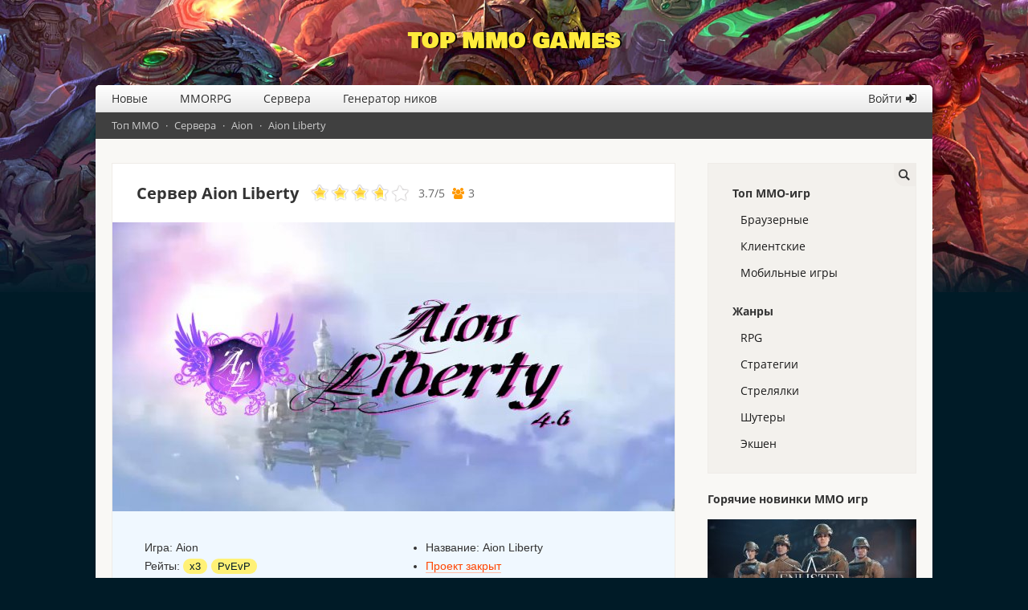

--- FILE ---
content_type: text/html; charset=UTF-8
request_url: https://top-mmogames.ru/server-aionliberty
body_size: 7343
content:
<!DOCTYPE HTML>
<html xmlns="http://www.w3.org/1999/xhtml" xml:lang="ru" lang="ru">
<head>
<title>Сервер Aion Liberty — рейтинг и голосование</title>
<meta name="description" content="Голосуйте за сервер Aion Liberty в рейтинге TOP MMO GAMES. AionLiberty – это сервер с рейтами х3. На нем вы сможете не только покрабить, но и поучаствовать в специальном режиме под названием FFA...." />
<meta name="keywords" content="aion liberty сервер рейтинг голосование" />
<meta http-equiv="Content-Type" content="text/html; charset=UTF-8" />
<meta name="viewport" content="width=device-width, initial-scale=1">
<base href="https://top-mmogames.ru/"></base>
<link rel="canonical" href="https://top-mmogames.ru/server-aionliberty"/>
<link rel="shortcut icon" type="image/x-icon" href="/favicon.ico">
<link rel="preload" href="/topmmo/fonts/OpenSans/OpenSans-Bold.woff2" as="font" type="font/woff2" crossorigin>
<link rel="preload" href="/topmmo/fonts/OpenSans/OpenSans-Regular.woff2" as="font" type="font/woff2" crossorigin>
<link rel="preload" href="/topmmo/fonts/fontawesome-webfont.woff2?v=4.3.0" as="font" type="font/woff2" crossorigin>
<link rel="preload" href="/topmmo/fonts/BowlbyOneSC/BowlbyOneSC-Regular.woff2" as="font" type="font/woff2" crossorigin>
<link rel="stylesheet" href="/topmmo/css/style.css?1.2" type="text/css" />
<link rel="stylesheet" href="/topmmo/css/fonts.css?1" type="text/css" />
<link rel="alternate" type="application/rss+xml" title="TOP MMO GAMES" href="rss">
<script src="assets/snippets/anythingRating/js/anythingRating.js" type="text/javascript"></script>
	<link rel="stylesheet" type="text/css" href="assets/snippets/anythingRating/css/anythingRating.css" />
</head>
<body>
<div class="logo"><a href="/">Top MMO Games</a></div>
<div id="wrapper">
<div id="header"><div class="mobilemenu"><div class="mobleft"></div><div class="mobright"></div></div>
<ul class="topmenu"><li><a href="/novye-mmo/" title="Новые обзоры ММО-игр">Новые</a></li><li><a href="/mmorpg/" title="Топ MMORPG игр">MMORPG</a></li><li><a href="/servera/" title="Сервера ММО-игр">Сервера</a></li><li><a href="/generator-nikov" title="Генератор ников">Генератор ников</a></li><li class="menulogin"><a href="/login" title="Войти на сайт">Войти</a></li></ul><div id="breadcrumbs"><span class="B_crumbBox"><span class="B_firstCrumb"><a class="B_homeCrumb" href="/" title="Топ ММО">Топ ММО</a></span>  ·  <a class="B_crumb" href="/servera/" title="Сервера">Сервера</a>  ·  <a class="B_crumb" href="/servera-aion/" title="Топ серверов Aion">Aion</a>  ·  <span class="B_lastCrumb"><span class="B_currentCrumb">Aion Liberty</span></span></span></div></div>
<div id="content">
<link rel="stylesheet" type="text/css" href="/assets/snippets/anythingRating/css/anythingRating.css" /><article itemscope itemtype="https://schema.org/GameServer">
<meta itemprop="url" content="https://top-mmogames.ru/server-aionliberty" />
<h1>Сервер Aion Liberty</h1>
<meta itemprop="description" content="Голосуйте за сервер Aion Liberty в рейтинге TOP MMO GAMES. AionLiberty – это сервер с рейтами х3. На нем вы сможете не только покрабить, но и поучаствовать в специальном режиме под названием FFA...." />
<div id="g-recaptcha"></div>
<div class="rating" itemprop="aggregateRating" itemscope="" itemtype="https://schema.org/AggregateRating">
<meta itemprop="itemReviewed" content="Aion Liberty" />
<ul id="rater_1086" class="star-rating">
<li class="current-rating" style="width:73%;"></li>
<li><a onclick="rate('20','topservers','1086');return false;" title="1 из 5" href="/server-aionliberty#1" class="stars1" ><i></i></a></li>
<li><a onclick="rate('40','topservers','1086');return false;" title="2 из 5" href="/server-aionliberty#2" class="stars2" ><i></i></a></li>
<li><a onclick="rate('60','topservers','1086');return false;" title="3 из 5" href="/server-aionliberty#3" class="stars3" ><i></i></a></li>
<li><a onclick="rate('80','topservers','1086');return false;" title="4 из 5" href="/server-aionliberty#4" class="stars4" ><i></i></a></li>
<li><a onclick="rate('100','topservers','1086');return false;" title="5 из 5" href="/server-aionliberty#5" class="stars5" ><i></i></a></li>

</ul>
<div id="score_1086" class="score">
  <span> <span class="outnbsClass"><span itemprop="ratingValue">3.7</span>/<span itemprop="bestRating">5</span></span> <span class="votesClass" itemprop="ratingCount">3</span> </span> 
</div>
<div class="msgClass" id="msg_1086"></div>
</div>
<div class="gamepic"><a href="assets/images/servers/aionliberty.jpg" data-lightbox="gg" data-title="Сервер Aion Liberty"><img width="700" height="360" alt="Сервер Aion Liberty" itemprop="image" src="assets/cache/images/servers/aionliberty-700pxx360px-bcf.jpg"></a></div>
<div class="gm">
<div class="gameinfo">
<ul>
<li>Игра: <span itemprop="game">Aion</span></li>
<li class="rts">Рейты: <span>x3</span><span>PvEvP</span></li>
</ul>
</div>
<div class="gamefeatures">
<style>
.pt.likedislike{margin-bottom:0;padding-bottom:15px}
#likes{vertical-align:initial;background:#f9f8f5;margin-left:5px;margin-right:0}
.likedislike-success{background-color: green !important}
.likedislike-error{background-color: red !important}
.tb{display:table;width:100%;border-collapse:collapse}
.tbrow{display:table-row;}
.tbrow > div{display:table-cell;border:1px solid #e1e4e6;padding:2px 8px}
</style>
<ul>
<li>Название: <span itemprop="name">Aion Liberty</span></li>

<li><a href="servera-aion/">Проект закрыт</a></li>
</ul>
</div>
</div>

<ul class="pt likedislike"><li class="pclink rts"><a class="like" href="/login?gid=1086" target="_blank" title="Необходимо войти на сайт">Голосовать <span id="likes">4</span></a></li></ul>
<ul id="servinf"><li class="show">О сервере</li><li id="b4site" name="b4site">Баннер</li></ul>
<div class="sbox"><p>AionLiberty - это сервер AION с рейтами х3. На этом сервере вы сможете не только покрабить, но и поучаствовать в специальном режиме под названием FFA (режим все против всех). Кроме этого на сервере стоит официальная сборка, что говорит о качестве сервера (СКАЖЕМ ДРУЖНО НЕТ ПРОВАЛАМ ПОД МИР!!!!!). Крабы могут задротить спокойно, мы обеспечим их ивентами, которые не видел ни один конкурент с версией 4.6</p>
<p>Сервер добился много чего. Мы можем много чем отличиться от других. На нашем счету индивидуальные черты: новые игровые локации, внешки брони с версии 5.0 и выше, ивенты которых ни кто не видел ранее, новые конфеты и многое другое. Если сервер, на котором вы играете, не имеет хоть одного из выше сказанного - удаляйте их клиент и переходите к нам, у нас включена система переноса (подробности на форуме).</p>
<p>Ждём вас на нашем сервере!</p>
<span class="news-meta"><a href="/my-servers/verificate?id=1086" target="_blank" style="color:#797979;border-bottom:1px solid #d0cfcf">Это ваш сервер?</a> · Добавлен <time class="news-date" datetime="2020-11-16T13:34:45+00:00">16 ноября 2020</time> · admin</span>
<h3>Отзывы</h3>
<style>
article h1{float:none;display:inline-block}
.favorite{color:#6b6b6b;border-radius:50%;cursor:pointer;transition:background-color .4s ease;background:#00000005;text-align:center;margin-right:5px;display:inline-block;width:31px;height:31px;line-height:31px;padding:0}
.favorite:before{font-size:19px}
.favorite:hover{background:#dedede}
div.rating{position:relative;margin:15px 0;display:inline-block;vertical-align:top;padding:0}
div.score{margin:0;display:inline-block !important}
#loadrevs{margin-bottom:40px;min-height:42px}
#loadrevs>p{padding:10px 0}
#loadrevs div{box-sizing:border-box;font-family:Arial}
#reviews{background:#fff;margin-bottom:20px;border-top:1px solid #d8d8d8}
#reviews>p{margin:20px 0}.review{border-top:1px solid transparent;border-bottom:1px solid transparent;margin-bottom:-1px;-webkit-transition:background .3s ease;transition:background .3s ease}
.review.notpublished{background:#f9f8f5;border-radius:5px}
.review .userr{padding:10px;display:block;width:50px;float:left}
.review:first-child .bodyr{border-top:1px solid transparent}
.review .userr img{border-radius:50%;background:#edf5f1;vertical-align:bottom}
.review .usernamer{font-weight:bold}
.review .bodyr{padding:12px 0;display:block;vertical-align:top;border-top:1px solid #d8d8d8;margin-left:50px;margin-top:-1px}
.review .metar{font-size:12px;color:gray;line-height:35px;margin-bottom:-8px}
.review .metar span{margin-right:5px}
.review .delete{display:block;margin:0;color:#b3beca;font-size:15px;padding:10px;margin-right:-10px;cursor:pointer}
.review .delete{float:right;line-height:15px;padding:0;margin-right:5px}
.review .textr{display:block;margin-top:5px}
.review .deletedr{font-size:14px}
.review .deletedr .textr{color:#757575}
#content .review .deletedr p{margin:15px 0;color:#808080;font-family:'Open Sans',Verdana}
.review .ratingr{font-size:19px;color:#ffc107;margin-left:10px}
.review .ratingr span.genericons-neue{vertical-align:initial}
#reviewInput,.textInput{padding:9px 9px 10px 9px;font-size:14px;line-height:18px;outline:0}
.inputWrap{cursor:text;margin-bottom:20px;margin-left:50px;background:#fff;border-radius:6px;border:solid 1px #d8d8d8;position:relative;margin-right:50px}
.placeholder{position:absolute;top:0;left:10px;line-height:38px;font-size:14px;color:#737373;cursor:text;-webkit-user-select:none;-moz-user-select:none;-ms-user-select:none;user-select:none;pointer-events:none}
.reviewPhoto{float:left;padding:10px;margin-top:-5px;width:50px}
.reviewPhoto img{border-radius:50%;vertical-align:middle;cursor:pointer;background:#edf5f1}
#reviewReplyForm{margin-top:10px}
.reviewReplyForm,.review.reply{margin-left:50px}
#ratingBlock{margin-left:50px;display:flex;margin-top:20px}
#ratingBlock>div:first-child{margin-right:10px;line-height:28px;vertical-align:bottom}
.reviewSend{float:right;line-height:37px;font-size:25px;color:#b3beca;padding:6px 10px;vertical-align:middle;cursor:pointer}
.reviewSend>svg{fill:#b3beca;display:block;width:25px;height:25px}
.reviewSend:hover>svg{fill:#99a9bb}
.rsortby{margin-bottom:10px;color:gray}.rsortby a{border-bottom:1px dashed;text-decoration:none;margin:0 10px;position:relative}.rsortby a.active{color:#333;background:#fff176;border:none}.review.notpublished .bodyr{border-top:0}.morereviews.fade-in .review:first-child .bodyr{border-top:1px solid #d8d8d8}
.fade-in{animation:fadeIn ease .5s;-webkit-animation:fadeIn ease .5s;-moz-animation:fadeIn ease .5s;-o-animation:fadeIn ease .5s;-ms-animation:fadeIn ease .5s}
.showmore{padding:20px 0;margin:0 10px}
.metar a{border-bottom:1px dashed}
.miniloader{
border: 5px solid #d8d8d8;
 -webkit-animation: spin 1s linear infinite;
animation: spin 1s linear infinite;
border-top: 5px solid #05509c;
border-radius: 50%;
width: 50px;
height: 50px;
margin: 30px auto;
}
.rbtn{display: inline-block;
transition: .2s;
padding:0 12px;
background: #fff176;
cursor: pointer;
font-family: Arial;
margin-right: 5px;
line-height: 28px;
width: 65px;
text-align: center;
border-radius:3px}
.rbtn>i{margin-right:3px}
.yes{color:#2e7d32}
.rbtn.yes{background: #e8f5e9}
.no{color:#d84315}
.rbtn.no{background:#fbe9e7}
.rbtn.yes:hover,.rbtn.yes.active{background-color:#c8e6c9}
.rbtn.no:hover,.rbtn.no.active{background-color:#ffccbc}
.rbtn.yes.active>i:before,.rbtn.no.active>i:before{content:'\f00c'}
.fa{
font-family: 'FontAwesome';
-webkit-font-smoothing: antialiased;
}
.fa-close:before{content:'\f00d'}
.fa-thumbs-up:before{content:'\f164'}
.fa-thumbs-down:before{content:'\f165'}
.fa-star:before{content:'\f005'}
.fa-star-o:before{content:'\f006'}
@keyframes fadeIn {
0% {opacity:0;}
40% {opacity:0;}
100% {opacity:1;}
}
@keyframes spin {
0% { transform: rotate(0deg); }
100% { transform: rotate(360deg); }
}
@media (max-width: 420px) {
.rbtn.yes{margin-bottom:10px}
}
@media (max-width: 630px) {
div.rating{margin-top:-5px}
}
@media (max-width: 600px) {
#loadrevs{margin-left:-10px;margin-right:-10px}
}
</style>
<div id="loadrevs"></div>
<script>
const lr = document.getElementById('loadrevs');
var reviewsLoaded = 0;
var isInViewport = function (el) {
    var bounding = el.getBoundingClientRect();
    return (
        bounding.top >= 0 &&
        bounding.left >= 0 &&
        bounding.bottom <= (window.innerHeight || document.documentElement.clientHeight) &&
        bounding.right <= (window.innerWidth || document.documentElement.clientWidth)
    );
};
window.onload = function(ev) {
if (!reviewsLoaded && isInViewport(lr)) {
showReviews()
}
};
window.onscroll = function(ev) {
if (!reviewsLoaded && isInViewport(lr)){
showReviews()
}
};
function showReviews(){
reviewsLoaded = 1;
loadReviews(1086,56);
}
function loadReviews(rid,p){
	var a = new XMLHttpRequest();
	let q = "cd=loadreviews&rid="+rid+"&p="+p;
    a.onreadystatechange = function () {
        if (this.readyState == 4 && this.status == 200) {
			lr.innerHTML = this.responseText;
			let reviewsScript = document.createElement('script');
			reviewsScript.type = 'text/javascript';
			reviewsScript.src = '/topmmo/js/reviews.js';
			document.body.appendChild(reviewsScript);
        }
    };
	var loader = document.createElement("div");
	loader.setAttribute("class", "miniloader");
	lr.appendChild(loader);
    a.open("POST", "/ajax", true);
    a.setRequestHeader("X-Requested-With", "XMLHttpRequest");
    a.setRequestHeader("Content-type", "application/x-www-form-urlencoded");
    a.send(q);
}
</script>
</div>
<div class="sbox nv"><p><b>Баннер для сайта</b></p>
<div id="b4s">
<a id="bn1" class="active" href="https://top-mmogames.ru/server-aionliberty"><img src="https://top-mmogames.ru/topmmo/img/150x43.jpg" /></a> 
<a id="bn2" href="https://top-mmogames.ru/server-aionliberty"><img src="https://top-mmogames.ru/topmmo/img/88x31.jpg" /></a>
<br /><br />
<a id="bn6" href="https://top-mmogames.ru/server-aionliberty"><img src="https://top-mmogames.ru/topmmo/img/140x124_bn6.png" /></a>
<a id="bn7" href="https://top-mmogames.ru/server-aionliberty"><img src="https://top-mmogames.ru/topmmo/img/140x124_bn7.png" /></a>
<a id="bn8" href="https://top-mmogames.ru/server-aionliberty"><img src="https://top-mmogames.ru/topmmo/img/140x124_bn8.png" /></a>
</div>
<br />
<div class="linkblock">
<label for="htmllink">Обычный баннер 150x43:</label><br />
<textarea onclick="this.focus();this.select()" readonly="readonly" id="htmllink" name="htmllink" rows="5" cols="40"><a href="https://top-mmogames.ru/server-aionliberty" target="_blank"><img src="https://top-mmogames.ru/topmmo/img/150x43.jpg" /></a></textarea>
</div></div>

</article>
<div class="ya-share2"><a class="vkshare" target="_blank" rel="nofollow noopener noreferrer" title="VK" href="https://vk.com/share.php?url=https://top-mmogames.ru/server-aionliberty&title=Сервер Aion Liberty — рейтинг и голосование&description=&image=&utm_source=share2"><span class="socico"></span></a>
<a class="fbshare" target="_blank" rel="nofollow noopener noreferrer" title="Facebook" href="https://www.facebook.com/sharer.php?src=sp&u=https://top-mmogames.ru/server-aionliberty&title=Сервер Aion Liberty — рейтинг и голосование&description=&image=&utm_source=share2"><span class="socico"></span></a>
<a class="ttshare" target="_blank" rel="nofollow noopener noreferrer" title="Twitter" href="https://twitter.com/intent/tweet?text=Сервер Aion Liberty — рейтинг и голосование&url=https://top-mmogames.ru/server-aionliberty&hashtags=&utm_source=share2"><span class="socico"></span></a></div>
</div>
<div id="sidebar">
<div class="sidehide"></div>
<form role="search" class="search-form-sidebar" action="search" method="get">
<div><input type="search" class="search-field" placeholder="Поиск" value="" name="text" title="Искать:">
<input type="hidden" name="searchid" value="2337607">
<input type="hidden" name="web" value="0"></div>
<div><button role="button" type="submit" class="search-submit-sidebar"><i></i></button></div>
</form>
<div class="smenu">
<span class="smenutop">Топ ММО-игр</span>
<a href="/browser/" title="Браузерные игры" >Браузерные</a>
<a href="/client/" title="Клиентские игры" >Клиентские</a>
<a href="/mobilnie-igry/" title="Мобильные игры" >Мобильные игры</a>

<span class="smenutop">Жанры</span>
<a href="/mmorpg/" title="MMORPG" >RPG</a>
<a href="/strategii/" title="Стратегии" >Стратегии</a>
<a href="/strelyalki/" title="Стрелялки" >Стрелялки</a>
<a href="/shutery/" title="Шутеры" >Шутеры</a>
<a href="/action/" title="Экшен" >Экшен</a>

</div>
<div class="rgame">
<span>Горячие новинки ММО игр</span>
<ul><li><a href="/enlisted"><span>Enlisted</span><img src="/assets/cache/images/clientgames/enlisted-260x150-61c.jpg" alt="Enlisted" width="260" height="150" /></a></li><li><a href="/leagueofangels-yarostnebes"><span>Лига Ангелов: Ярость Небес</span><img src="/assets/cache/images/clientgames/leagueofangels-yarostnebes-260x150-eac.jpg" alt="Лига Ангелов: Ярость Небес" width="260" height="150" /></a></li><li><a href="/lostark"><span>Lost Ark</span><img src="/assets/cache/images/clientgames/lostark-260x150-c11.jpg" alt="Lost Ark" width="260" height="150" /></a></li><li><a href="/lineage-2"><span>Lineage II</span><img src="/assets/cache/images/clientgames/lineage-2-260x150-a39.jpg" alt="Lineage II" width="260" height="150" /></a></li></ul>
</div>
</div>
<div class="bblock">
<div>
<span>Новые игры</span>
<ul>
<li><a href="/legendarium" title="Легендариум"><img width="36" height="36" itemprop="image" src="/assets/cache/images/mobile/legendarium-36x36-8f3.jpg" alt="Легендариум" /></a><a href="/legendarium" title="Легендариум">Легендариум</a></li><li><a href="/potc" title="Pirates of the Caribbean: Tides of War"><img width="36" height="36" itemprop="image" src="/assets/cache/images/browsergames/potc-36x36-378.jpg" alt="Pirates of the Caribbean: Tides of War" /></a><a href="/potc" title="Pirates of the Caribbean: Tides of War">Pirates of the Caribbean: Tides of War</a></li><li><a href="/monster-girls-online" title="Monster Girls Online"><img width="36" height="36" itemprop="image" src="/assets/cache/images/browsergames/monster-girls-online-36x36-f34.jpg" alt="Monster Girls Online" /></a><a href="/monster-girls-online" title="Monster Girls Online">Monster Girls Online</a></li><li><a href="/divine-ark" title="Divine Ark"><img width="36" height="36" itemprop="image" src="/assets/cache/images/clientgames/divine-ark-36x36-7c6.jpg" alt="Divine Ark" /></a><a href="/divine-ark" title="Divine Ark">Divine Ark</a></li><li><a href="/fantasy-hearts" title="Fantasy Hearts"><img width="36" height="36" itemprop="image" src="/assets/cache/images/mobile/fantasy-hearts-36x36-3da.jpg" alt="Fantasy Hearts" /></a><a href="/fantasy-hearts" title="Fantasy Hearts">Fantasy Hearts</a></li>
</ul>
</div>
<div>
<span>Новые сервера</span>
<ul>
<li><a href="/server-wow-alteracpvp" title="WoW Alterac PvP"><img width="36" height="36" itemprop="image" alt="WoW Alterac PvP" src="/assets/cache/images/servers/21788/img_0567-36x36-f6c.jpeg" /></a><a href="/server-wow-alteracpvp" title="WoW Alterac PvP">WoW Alterac PvP</a></li><li><a href="/server-mu-kaimass" title="MU-KAIMAS"><img width="36" height="36" itemprop="image" alt="MU-KAIMAS" src="/assets/cache/images/servers/21592/idwa7xt_copy_640x330-36x36-3dd.png" /></a><a href="/server-mu-kaimass" title="MU-KAIMAS">MU-KAIMAS</a></li><li><a href="/server-uo-xl" title="Ultima Online XL"><img width="36" height="36" itemprop="image" alt="Ultima Online XL" src="/assets/cache/images/servers/6177/xl-36x36-829.jpg" /></a><a href="/server-uo-xl" title="Ultima Online XL">Ultima Online XL</a></li><li><a href="/server-wow-warborn" title="Warborn WoW"><img width="36" height="36" itemprop="image" alt="Warborn WoW" src="/assets/cache/images/servers/21435/qweqweqwe%282%29-36x36-d5a.jpg" /></a><a href="/server-wow-warborn" title="Warborn WoW">Warborn WoW</a></li><li><a href="/server-mu-life" title="LifeMu"><img width="36" height="36" itemprop="image" alt="LifeMu" src="/assets/cache/images/servers/21101/lifemu_cover_640x330-36x36-f44.png" /></a><a href="/server-mu-life" title="LifeMu">LifeMu</a></li>
</ul>
</div>
</div>
<div id="sideoverlay"></div>
</div>
<div id="footer">
<div class="fmenu"><a href="/terms" title="Условия использования Top-MMOGames.ru" target="_blank">Условия использования</a> | <a href="/privacy-policy" title="Политика конфиденциальности Top-MMOGames.ru" target="_blank">Конфиденциальность</a> | <a href="/contact">Контакты</a> | <a href="/sitemap">Карта сайта</a> | <a href="/reklama">Реклама</a></div>
<div class="fcontent"><span>© 2016 - 2026 TOP MMO GAMES</span></div>
</div>
<script type="text/javascript">
( function() {
var header, mobleft, mobright, topmenu, wrapper, sidebar, sidehide;
header = document.getElementById( 'header' );
wrapper = document.getElementById( 'wrapper' );
sidebar = document.getElementById( 'sidebar' );
mobleft = header.getElementsByClassName( 'mobleft' )[0];
mobright = header.getElementsByClassName( 'mobright' )[0];
sidehide = sidebar.getElementsByClassName( 'sidehide' )[0];
if ( 'undefined' === typeof mobleft )
return;
topmenu = header.getElementsByTagName( 'ul' )[0];
if ( 'undefined' === typeof topmenu ) {
mobleft.style.display = 'none';
return;
}
mobright.onclick = function() {
wrapper.className += ' toggledside';
};
sidehide.onclick = function() {
wrapper.className = wrapper.className.replace( ' toggledside', '' ); 
};
mobleft.onclick = function() {
if ( -1 !== header.className.indexOf( 'toggled' ) )
header.className = header.className.replace( ' toggled', '' );
else
header.className += ' toggled';
};
} )();
document.getElementById("sideoverlay").onclick = function() {
if ( -1 !== document.getElementById( 'wrapper' ).className.indexOf( 'toggledside' ) ) {
document.getElementById( 'wrapper' ).className = document.getElementById( 'wrapper' ).className.replace( ' toggledside', '' );}};
</script>
<!-- Yandex.Metrika counter -->
<script type="text/javascript" >
(function (d, w, c) {
(w[c] = w[c] || []).push(function() {
try {
w.yaCounter36302530 = new Ya.Metrika({
id:36302530,
clickmap:true,
trackLinks:true,
accurateTrackBounce:true
});
} catch(e) { }
});
var n = d.getElementsByTagName("script")[0],
s = d.createElement("script"),
f = function () { n.parentNode.insertBefore(s, n); };
s.type = "text/javascript";
s.async = true;
s.src = "https://cdn.jsdelivr.net/npm/yandex-metrica-watch/watch.js";
if (w.opera == "[object Opera]") {
d.addEventListener("DOMContentLoaded", f, false);
} else { f(); }
})(document, window, "yandex_metrika_callbacks");
</script>
<noscript><div><img src="https://mc.yandex.ru/watch/36302530" style="position:absolute; left:-9999px;" alt="" /></div></noscript>
<!-- /Yandex.Metrika counter -->
<script type="text/javascript" src="/topmmo/js/jquery-3.5.1.min.js"></script>
<script type="text/javascript" src="/topmmo/js/b4serv.js"></script>
<script type="text/javascript" src="/assets/snippets/anythingRating/js/anythingRating.js"></script>
<script type="text/javascript" src="/topmmo/js/lightbox.min.js"></script>
<script type="text/javascript" src="/topmmo/js/copytext.js"></script>
<script src="https://www.google.com/recaptcha/api.js?render=explicit" async defer></script>
</body>
</html>
<link rel="stylesheet" type="text/css" href="/topmmo/css/lightbox.css"/>

--- FILE ---
content_type: text/css
request_url: https://top-mmogames.ru/topmmo/css/style.css?1.2
body_size: 7745
content:
@font-face {
  font-family: "FontAwesome";
  font-display: swap;
  src: url("/topmmo/fonts/fontawesome-webfont.eot?v=4.3.0");
  src: url("/topmmo/fonts/fontawesome-webfont.eot?#iefix&v=4.3.0") format("embedded-opentype"), url("/topmmo/fonts/fontawesome-webfont.woff2?v=4.3.0") format("woff2"),
    url("/topmmo/fonts/fontawesome-webfont.woff?v=4.3.0") format("woff"), url("/topmmo/fonts/fontawesome-webfont.ttf?v=4.3.0") format("truetype"),
    url("/topmmo/fonts/fontawesome-webfont.svg?v=4.3.0#fontawesomeregular") format("svg");
  font-weight: normal;
  font-style: normal;
  font: normal normal normal 14px/1 FontAwesome;
  font-size: inherit;
  text-rendering: auto;
  -webkit-font-smoothing: antialiased;
  -moz-osx-font-smoothing: grayscale;
  transform: translate(0, 0);
}
html {
  word-wrap: break-word;
}
body {
  color: #333;
  font-family: "Open Sans", Helvetica, serif;
  font-size: 14px;
  line-height: 23px;
  width: 100%;
  margin: 0;
  padding: 0;
  background: #001b27 url("/topmmo/img/bg.jpg") center 0 no-repeat;
  background-size: contain;
  position: relative;
  box-sizing: border-box;
}
::selection {
  background: #e0e9f9;
}
::-moz-selection {
  background: #e0e9f9;
}
p,
ul,
ol,
label {
  margin-bottom: 1em;
  font-family: Arial;
}
a {
  color: orangered;
  text-decoration: none;
  border-bottom: 1px solid #ffbeaa;
  cursor: pointer;
  -webkit-transition: color 0.3s ease, border-color 0.3s ease;
  transition: color 0.3s ease, border-color 0.3s ease;
}
a > img {
  border: none;
  vertical-align: bottom;
  max-width: 100%;
  height: auto;
}
a:hover {
  border-bottom: 1px solid #fff;
}
h1,
h2 {
  font-weight: 700;
  font-size: 20px;
  margin: 15px 0 25px;
}
h2 {
  font-size: 18px;
  margin-bottom: 15px;
}
blockquote {
  display: block;
  box-shadow: 1px 1px 1px 1px rgba(50, 50, 50, 0.2);
  padding: 0.5em 10px;
  margin: 0;
  text-align: center;
  border-left: 3px solid #fff176;
}
article h1 {
  float: left;
  margin-right: 10px;
}
div.score {
  font-size: 14px;
  font-family: "Open Sans", Helvetica, serif;
}
#wrapper {
  max-width: 1042px;
  width: 100%;
  margin: 0 auto 20px;
  overflow: hidden;
  background: #f9f8f5;
  padding-bottom: 30px;
  border-radius: 5px 5px 3px 3px;
}
#breadcrumbs {
  padding: 5px 15px;
  background: #404040;
  color: #ccc;
  font-size: 13px;
}
#breadcrumbs a {
  border: none;
  padding: 0 5px;
  color: #ccc;
}
#breadcrumbs a:hover {
  color: #ff4500;
}
#header {
  margin-bottom: 30px;
}
.B_currentCrumb {
  padding-left: 5px;
}
.topmenu {
  position: relative;
  font-size: 15px;
  background: #fff;
  background: -moz-linear-gradient(top, #ffffff 0%, #eaeaea 100%);
  background: -webkit-gradient(linear, left top, left bottom, color-stop(0%, #ffffff), color-stop(100%, #eaeaea));
  background: -webkit-linear-gradient(top, #ffffff 0%, #eaeaea 100%);
  background: -o-linear-gradient(top, #ffffff 0%, #eaeaea 100%);
  background: -ms-linear-gradient(top, #ffffff 0%, #eaeaea 100%);
  background: linear-gradient(to bottom, #ffffff 0%, #eaeaea 100%);
  padding: 0;
  display: block;
  margin: 0;
  list-style: none;
  border-bottom: 1px solid #dedede;
}
.topmenu li {
  display: inline-block;
}
.topmenu a {
  padding: 5px 20px;
  display: block;
  font-size: 14px;
  color: #2d2d2d;
  font-family: "Open Sans";
  text-shadow: 1px 1px 0 rgb(253, 253, 253);
  border-bottom: none;
}
.topmenu a:hover {
  background: #d8d8d8;
  text-shadow: 1px 1px 0 rgb(236, 236, 236);
  border-radius: 4px 4px 0 0;
}
.topmenu li.lpm > span {
  padding: 5px 10px;
  margin: 0;
}
.topmenu ul.serversmenuhid {
  top: 33px;
  max-width: 160px;
  background: #e4e1d8;
}
.logo {
  display: block;
  text-align: center;
  padding: 40px 0;
}
.logo a {
  font-size: 27px;
  text-decoration: none;
  border-bottom: none;
  color: #ffeb3b;
  font-family: "Bowlby One SC";
  text-transform: uppercase;
  text-shadow: 2px 0px 1px black;
}
.logo a:hover {
  color: yellow;
}
#content {
  float: left;
  padding: 20px 30px;
  max-width: 702px;
  width: 100%;
  margin: 0 20px;
  box-sizing: border-box;
  background: #fff;
  border: 1px solid #efece8;
}
#content article {
  margin-top: -10px;
}
#sidebar {
  float: right;
  width: 300px;
  box-sizing: border-box;
  border-radius: 4px;
  padding: 0 20px;
}
#footer {
  text-align: center;
}
.fcontent,
.rgame {
  padding: 20px 0px;
}
.fcontent > span {
  color: #607d8b;
}
.rgame > ul {
  padding: 0;
  list-style: none;
}
.rgame > span {
  font-style: italic;
}
.rgame > ul img {
  vertical-align: bottom;
}
.rgame > ul a:hover > img {
  opacity: 0.8;
}
.rgame > ul a:hover > span {
  background: yellow;
}
.rgame > ul > li div {
  margin-top: 5px;
  text-align: center;
}
.rgame > ul > li {
  margin-bottom: 15px;
  position: relative;
  box-shadow: 0 8px 6px -6px #777;
}
.rgame > ul > li > a > span {
  display: block;
  width: 100%;
  padding: 3px 0;
  background: rgba(64, 64, 64, 0.6);
  position: absolute;
  text-align: center;
  background: #fff176;
  color: #001b27;
  text-transform: uppercase;
  font-weight: 600;
  font-size: 12px;
  right: 0;
  bottom: 10px;
  z-index: 999;
}
.rgame > span {
  font-weight: bold;
  font-style: normal;
}
.smenu {
  padding: 20px 30px;
  background: #f3f1ed;
  border: 1px solid #efece8;
}
.smenu > span {
  font-style: italic;
}
.smenu a {
  display: block;
  padding: 5px 40px;
  border-bottom: none;
  color: #1b1b1b;
  margin: 0 -30px;
}
.smenu a:hover {
  border-bottom: none;
  color: #3f51b5;
  background: #e4e0d7;
}
.smenu span.active {
  padding: 5px 40px;
  margin: 0 -30px;
  display: block;
  background: #e4e0d7;
}
span.smenutop {
  display: block;
  margin: 20px 0 5px;
  font-weight: bold;
  font-style: normal;
}
span.smenutop:first-child {
  margin-top: 5px;
}
span.active {
  display: block;
  padding: 5px 5px;
}
.hcc.hc__right {
  padding: 0;
}
span.votesClass {
  margin-left: 5px;
  display: inline-block;
}
span.votesClass:before {
  font-family: "FontAwesome";
  margin-right: 5px;
  color: #ff9800;
  -webkit-font-smoothing: antialiased;
  content: "\f0c0";
}
.gm {
  clear: both;
  display: block;
  padding: 20px 30px;
  overflow: hidden;
  background-color: aliceblue;
  margin: 0 -30px;
}
.gamefeatures,
.gameinfo {
  width: 50%;
  float: left;
}
.gamefeatures > span,
.gameinfo > span {
  font-size: 15px;
  font-weight: bold;
}
.gameinfo > ul {
  list-style: none;
  padding: 0 10px 0;
}
.gameinfo > ul,
.gamefeatures > ul {
  margin-bottom: 0;
}
div.rating {
  position: relative;
  padding-top: 15px;
}
div.voted {
  padding-bottom: 12px;
}
div.msgClass {
  right: 0;
  bottom: -35px;
}
ul.star-rating2,
ul.star-rating {
  margin-top: 0;
  margin-bottom: 0;
}
.gamepic {
  margin: 0 -30px;
}
.gamepic a {
  border: none;
}
.gamepic img {
  vertical-align: bottom;
  width: 100%;
  height: auto;
}
a.anchor {
  border-bottom: 1px dotted #ffbeaa;
}
a.anchor:hover {
  border-bottom: none;
}
.wtp {
  list-style: none;
  padding: 0;
  margin: 0;
  display: table;
  width: 100%;
  border-collapse: collapse;
  margin-bottom: 25px;
  box-sizing: border-box;
}
.wtp li {
  display: table-row;
  border-bottom: 1px solid #cfd6da;
  border-top: 1px solid #cfd6da;
  border-left: 10px solid orangered;
  border-right: 1px solid #cfd6da;
}
.pt {
  list-style: none;
  padding: 0;
  margin: 0 -30px;
  margin-bottom: 25px;
  box-sizing: border-box;
  background: aliceblue;
  overflow: hidden;
}
.pt li {
  border: none;
  float: left;
  margin: 0 5px;
  width: 135px;
}
.pt li.pclink {
  width: 50%;
  margin: 0;
}
.pt li.pclink a {
  background: #ffeb3b;
  padding: 10px 15px 10px 30px;
  color: #000;
  font-size: 15px;
  text-transform: uppercase;
  font-weight: bold;
  position: relative;
  border-bottom: none;
  vertical-align: middle;
  float: left;
  line-height: 25px;
}
.pt li.pclink a:after {
  position: absolute;
  top: 0;
  right: 0;
  bottom: 0;
  left: 100%;
  content: "";
  -webkit-transform: scale(0.67, 1) rotate(45deg);
  -ms-transform: scale(0.67, 1) rotate(45deg);
  -o-transform: scale(0.67, 1) rotate(45deg);
  transform: scale(0.67, 1) rotate(45deg);
  -webkit-transform-origin: 0 0;
  -ms-transform-origin: 0 0;
  -o-transform-origin: 0 0;
  transform-origin: 0 0;
  background-color: #ffeb3b;
  height: 32px;
  width: 32px;
}
.pt li.pclink a:hover {
  background: yellow;
}
.pt li.pclink a:hover:after {
  background: yellow;
}
.pt.bot {
  background: none;
  margin: 0;
}
.pt.bot .applink {
  padding-left: 0;
}
.wtp li:hover {
  background: rgba(245, 245, 220, 0.65);
}
.wtp li a {
  display: table-cell;
  width: 100%;
  padding: 10px 20px;
  border-bottom: none;
  text-transform: uppercase;
  font-weight: 600;
}
.gamereview {
  background-color: aliceblue;
  overflow: hidden;
  border-top: solid 1px #c6e4ff;
  margin: 0 -30px;
  border-bottom: solid 1px #c6e4ff;
}
.gamereview.server div.grtitle a {
  float: left;
  margin-right: 20px;
}
.gamereview.news {
  border-top: solid 1px #efece8;
  background: #fff;
  border-bottom: none;
}
.page {
  background: #f3f1ed;
  padding: 0 30px;
  margin: 0 -30px;
}
.page a {
  color: #cc3700;
}
.page a,
.page span.current {
  padding: 0 5px;
  font-size: 16px;
  border-bottom: 0;
  display: inline-block;
  line-height: 32px;
}
.page span.current {
  font-size: 17px;
}
.page a:hover {
  color: #3f51b5;
  background: #e4e0d7;
}
.newreview {
  margin-bottom: 20px;
}
.grpic {
  float: left;
  margin-right: 15px;
  position: relative;
}
.grpic a {
  border-bottom: none;
}
.grpic img {
  vertical-align: bottom;
}
.news div.grpic {
  float: none;
  width: 100%;
  padding: 0;
  margin: 0;
}
.grpic a:hover img {
  opacity: 0.8;
}
div.server div.grpic a span,
.pgstatus span {
  position: absolute;
  right: 0;
  bottom: 10px;
  display: block;
  font-size: 12px;
  padding: 0 4px;
  background: #fff176;
  color: #001b27;
  text-transform: uppercase;
  font-weight: 600;
}
div.server div.grpic a:hover span {
  background: yellow;
}
.pgstatus span {
  position: initial;
  float: left;
}
.grtitle {
  padding: 15px 15px 5px;
}
.grtitle a {
  border-bottom: none;
  font-size: 20px;
  color: #000;
  font-weight: 700;
}
.grtitle a:hover {
  color: orangered;
}
.gamereview.news span.news-meta,
.grtext {
  padding: 0 15px;
}
.gamereview.server p.grtext {
  line-height: 145%;
  margin-top: 5px;
}
.platform a,
.genre a,
.platform span,
.genre span {
  padding: 2px 4px;
  background: beige;
  text-decoration: none;
  color: #4caf50;
  font-size: 12px;
}
.serversmenu li a {
  padding: 0 8px;
  text-decoration: none;
  color: #404040;
  font-size: 12px;
  border: none;
  margin: 0 3px;
  display: block;
  line-height: 24px;
}
.serversmenu li.active a {
  background: #e4e0d7;
  font-style: italic;
}
.platform a,
.platform span {
  color: #008205;
}
.platform span,
.genre span {
  border-bottom: solid 1px #ffbeaa;
}
.genre a,
.genre span {
  color: #3f51b5;
}
.serversmenu li a:hover {
  color: #3f51b5;
  background: #e4e0d7;
}
.position {
  width: 190px;
  border-top: solid 3px #dedfe0;
  margin: 20px auto 0;
  height: 20px;
  text-align: center;
  clear: both;
}
.position span {
  position: relative;
  text-align: center;
  top: -15px;
  background: #fff;
  font-size: 20px;
  font-weight: bold;
  padding: 0 10px;
  color: #7b7b7b;
}
#hypercomments_widget {
  margin-top: 20px;
}
.ya-share2 {
  margin-top: 20px;
  margin-bottom: 20px;
  text-align: center;
}
.ya-share2 a {
  display: inline-block;
  border-radius: 2px;
  overflow: hidden;
  position: relative;
  border-bottom: none;
}
.ya-share2 a span.socico {
  height: 18px;
  width: 18px;
  background-size: 18px 18px;
  display: block;
}
.vkshare {
  background-color: #48729e;
}
.vkshare span.socico {
  background: url([data-uri]),
    linear-gradient(transparent, transparent);
}
.fbshare {
  background-color: #3b5998;
}
.fbshare span.socico {
  background: url([data-uri]),
    linear-gradient(transparent, transparent);
}
.gpshare {
  background-color: #dc4e41;
}
.gpshare span.socico {
  background: url([data-uri]),
    linear-gradient(transparent, transparent);
}
.ttshare {
  background-color: #00aced;
}
.ttshare span.socico {
  background: url([data-uri]),
    linear-gradient(transparent, transparent);
}
#lightbox a {
  border-bottom: none;
}
#contactform input,
#contactform optgroup,
#contactform select,
#contactform textarea {
  border: 1px solid #ccc;
  color: #666;
  margin: 8px 0 10px;
  padding: 8px;
  display: block;
  max-width: 500px;
  width: 100%;
  font-family: Arial;
  font-size: 14px;
}
#contactform select.input_field {
  max-width: 300px;
}
#contactform input.submitbtn,
.submitbtn {
  border: 1px solid #ccc;
  border-color: #ccc #ccc #bbb #ccc;
  border-radius: 3px;
  background: #e6e6e6;
  box-shadow: inset 0 1px 0 rgba(255, 255, 255, 0.5), inset 0 15px 17px rgba(255, 255, 255, 0.5), inset 0 -5px 12px rgba(0, 0, 0, 0.05);
  cursor: pointer;
  -webkit-appearance: button;
  font-size: 88%;
  line-height: 1;
  padding: 8px 14px;
  text-shadow: 0 1px 0 rgba(255, 255, 255, 0.8);
  width: 120px;
}
#contactform.regform input.rega {
  width: 150px;
}
#contactform.regform label {
  margin-top: 5px;
  margin-right: 15px;
  text-align: left;
  float: left;
  width: 130px;
}
#contactform.regform a.regcaptcha {
  margin-left: 145px;
}
#contactform form.loginform {
  margin-bottom: 18px;
}
#contactform form.loginform div {
  max-width: 318px;
  width: auto;
  margin-bottom: 15px;
}
#contactform form.loginform div label {
  float: right;
  margin-left: 8px;
  cursor: pointer;
}
#contactform form.loginform div input {
  float: right;
  width: 10px;
  margin-top: 7px;
  cursor: pointer;
}
#contactform form.reminderform input.submitbtn {
  display: inline-block;
  margin-right: 10px;
}
#contactform form input[name="vericode"] {
  width: 150px;
  float: left;
  margin-right: 20px;
}
#contactform form input[type="file"] {
  width: auto;
  border: none;
  background: aliceblue;
}
.errors {
  color: red;
}
.gametrailer {
  display: block;
  margin: 25px auto;
  width: 100%;
}
.fmenu {
  color: #ccc;
}
.fmenu a {
  border-bottom: solid 1px #ccc;
  color: #3c768b;
  margin: 0 8px;
}
.fmenu a:hover {
  border-bottom: none;
}
.rel {
  padding: 0;
  list-style: none;
  overflow: hidden;
  margin-top: 20px;
  margin-bottom: 0;
}
.rel li {
  float: left;
  margin-right: 20px;
  margin-bottom: 10px;
  text-align: center;
  width: 200px;
  position: relative;
  box-shadow: 0 8px 6px -6px #777;
}
.rel li span {
  display: block;
  padding: 0px 4px;
  background: rgba(64, 64, 64, 0.6);
  position: absolute;
  text-align: center;
  background: #fff176;
  color: #001b27;
  text-transform: uppercase;
  font-weight: 600;
  font-size: 12px;
  left: 0;
  bottom: 10px;
  z-index: 999;
}
.rel li:last-child {
  margin-right: 0;
}
.rel li > a {
  border: none;
}
.rel li a:hover img {
  opacity: 0.8;
}
.rel li a:hover span {
  background: yellow;
}
.serversmenu {
  padding: 0 5px;
  list-style: none;
  margin: 0 -30px;
  background: #f3f1ed;
  border: 1px solid #efece8;
  position: relative;
}
.serversmenu li {
  display: inline-block;
}
li.lpm {
  padding: 0;
  margin: 0;
  cursor: pointer;
}
li.lpm:hover {
  display: inline;
}
li.lpm > span {
  display: inline-block;
  padding: 0 10px;
  margin: 0 2px;
}
li.lpm:hover > span {
  color: #3f51b5;
  background: #e4e0d7;
}
ul.serversmenuhid {
  display: none;
  position: absolute;
  z-index: 9999;
  background: #f3f1ed;
  right: 0;
  top: 23px;
  padding: 5px 0;
  width: 100%;
  max-width: 150px;
  cursor: default;
}
ul.serversmenuhid li {
  display: block;
  text-align: right;
  margin: 4px 0;
}
li.lpm:hover ul.serversmenuhid,
ul.serversmenuhid:hover {
  display: block;
  -webkit-animation: showNav 250ms ease-in-out both;
  animation: showNav 250ms ease-in-out both;
}
.addservbtn {
  margin-left: -30px;
  margin-top: 20px;
  margin-bottom: 10px;
  max-width: 200px;
  text-align: center;
}
.addservbtn a {
  font-size: 12px;
  text-decoration: none;
  border-bottom: 0;
  padding: 0px 8px;
  background: #fff176;
  color: #001b27;
  font-weight: bold;
  display: block;
  text-transform: uppercase;
  line-height: 24px;
}
.addservbtn a:hover {
  background: yellow;
}
.rts span {
  padding: 0px 8px;
  background: #fff176;
  margin-right: 5px;
  color: #001b27;
  border-radius: 10px;
  font-size: 13px;
  display: inline-block;
  line-height: 150%;
}
.slick-slide img {
  margin: 0 auto;
}
#content button.slick-prev {
  left: 0;
  z-index: 9999;
  height: 100%;
  width: 25px;
  background: rgba(0, 0, 0, 0.5);
}
#content button.slick-prev:before {
  content: "\f053";
  font-family: "FontAwesome";
  opacity: 0.9;
  font-size: 25px;
  color: #fff;
  text-rendering: auto;
  -webkit-font-smoothing: antialiased;
  -moz-osx-font-smoothing: grayscale;
}
#content button.slick-prev:hover,
#content button.slick-next:hover {
  background: rgba(0, 0, 0, 0.7);
}
#content button.slick-next {
  right: 0;
  z-index: 9999;
  height: 100%;
  width: 25px;
  background: rgba(0, 0, 0, 0.5);
}
#content button.slick-next:before {
  content: "\f054";
  font-family: "FontAwesome";
  opacity: 0.9;
  font-size: 25px;
  color: #fff;
  text-rendering: auto;
  -webkit-font-smoothing: antialiased;
  -moz-osx-font-smoothing: grayscale;
}
.glry div {
  float: left;
  width: 80px;
  height: 80px;
  line-height: 60px;
  text-align: center;
}
.glry div a {
  border: none;
  -webkit-transition: all 1s cubic-bezier(0.19, 1, 0.22, 1) 0s;
  transition: all 1s cubic-bezier(0.19, 1, 0.22, 1) 0s;
  display: block;
  padding: 10px;
}
.glry div a img {
  width: 60px;
  height: 60px;
  display: block;
}
.glry div a:hover {
  -webkit-transform: scale(1.5) !important;
  -ms-transform: scale(1.5) !important;
  transform: scale(1.5) !important;
}
.clear {
  clear: both;
}
.applink:first-child {
  padding-left: 15px;
}
.applink a {
  text-decoration: none;
  border: none;
}
div.linkblock {
  display: inline-block;
  margin-top: 10px;
  width: 100%;
}
.linkblock label {
  font-weight: bold;
}
.linkblock textarea {
  border: 1px solid #ccc;
  color: #666;
  padding: 8px;
  display: block;
  font-family: Arial;
  font-size: 12px;
  width: 100%;
  box-sizing: border-box;
}
.introtext {
  padding: 0 30px;
  margin: 0 -30px;
}
.introtext h1 {
  display: inline-block;
  margin-bottom: 15px;
}
.introtext span.itlink:before {
  content: "/";
  border-bottom: none;
  padding: 0 10px;
}
.bblock {
  display: block;
  width: 100%;
  overflow: hidden;
  margin-top: 30px;
  padding: 10px;
  box-sizing: border-box;
  background: #f3f1ed;
}
.bblock div {
  display: block;
  width: 50%;
  overflow: hidden;
  margin: 0;
  float: left;
  padding: 20px 30px 10px;
  box-sizing: border-box;
}
.bblock div:first-child {
  padding-right: 15px;
}
.bblock div:last-child {
  padding-left: 15px;
}
.bblock div span {
  font-weight: bold;
}
.bblock div ul {
  list-style-type: none;
  padding: 0;
}
.bblock div ul li {
  padding: 4px 0;
  margin: 2px;
}
.bblock div ul li a {
  color: #000;
  border: 0;
}
.bblock div ul li a:hover {
  color: #3f51b5;
}
.bblock div ul li img {
  display: inline-block;
  vertical-align: middle;
  margin-right: 15px;
  border: 1px solid #c6e4ff;
}
.bblock div ul li img:hover {
  opacity: 0.8;
}
#servinf {
  padding: 0 10px;
  border-bottom: 1px solid #c6e4ff;
  background: aliceblue;
  margin: 0 -30px 20px -30px;
}
#servinf li {
  display: inline-block;
  cursor: pointer;
  padding: 3px 10px;
  font-size: 13px;
  border-radius: 3px 3px 0 0;
  margin-right: 6px;
  background: #c6e4ff;
}
#servinf li:hover {
  color: #3f51b5;
}
#servinf li.show {
  cursor: auto;
  background: #fff;
  font-style: italic;
  box-sizing: inherit;
  border: solid 1px #c6e4ff;
  border-bottom: 1px solid #fff;
  margin-bottom: -1px;
}
#servinf li.show:hover {
  color: #333;
}
.nv {
  display: none;
}
.genbtn {
  text-align: center;
  -webkit-appearance: inherit;
  margin: 0 auto;
}
#nickname {
  column-count: 6;
  margin: 20px 0;
  column-width: 100px;
}
#nickname span {
  display: block;
  text-align: center;
  -webkit-transition: background-color 1s linear;
  -o-transition: background-color 1s linear;
  -moz-transition: background-color 1s linear;
  transition: background-color 1s linear;
}
#nickname span:first-child,
#nickname span:hover {
  background: aliceblue;
}
.submitbtn.genbtn:hover {
  background: rgba(230, 230, 230, 0.6);
}
.menulogin,
.menulogout {
  float: right;
}
.menulogin a:before,
.menulogout a:before {
  font-family: "FontAwesome";
  margin-left: 5px;
  -webkit-font-smoothing: antialiased;
  content: "\f090";
  float: right;
  vertical-align: -webkit-baseline-middle;
  font-size: 15px;
}
.menulogout a:before {
  content: none;
}
.menulogout li.last a:before {
  content: "\f08b";
}
.hc__menu {
  display: none !important;
}
div.server div.grpic a span.red,
.pgstatus span.red {
  background: #e57373;
}
div#b4s a img {
  opacity: 0.8;
}
div#b4s a.active img,
div#b4s a img:hover {
  opacity: 1;
}
.advert span:after {
  font-family: "FontAwesome";
  margin-right: 5px;
  -webkit-font-smoothing: antialiased;
  content: "\f25b";
}
h1.news-h1 {
  margin-bottom: 15px;
}
.news-meta {
  display: block;
  color: #797979;
  font-size: 13px;
  margin-bottom: 1em;
}
#g-recaptcha {
  position: absolute;
  z-index: 9999;
  margin-left: auto;
  margin-right: auto;
  left: 0;
  right: 0;
  width: 304px;
}
#wrapper.showcaptcha #sideoverlay {
  position: fixed;
  top: 0;
  left: 0;
  width: 100%;
  height: 100%;
  background: rgba(0, 0, 0, 0.6);
  z-index: 99;
}
@media (max-width: 1041px) {
  #content {
    float: none;
    padding: 20px 15%;
    max-width: 100%;
    width: auto;
  }
  #wrapper.toggledside #sideoverlay {
    position: fixed;
    top: 0;
    left: 0;
    width: 100%;
    height: 100%;
    background: rgba(0, 0, 0, 0.6);
    z-index: 99;
  }
  .topmenu,
  #sidebar {
    display: none;
  }
  #sidebar {
    float: none;
    margin: 0 auto;
    position: absolute;
    top: 0;
    right: 0;
    background: #fff;
    border-radius: 0;
    padding: 20px;
    z-index: 999;
  }
  #wrapper.toggledside #sidebar {
    transform: translate(0, 0);
    -webkit-transform: translate(0, 0);
    -o-transform: translate(0, 0);
    -moz-transform: translate(0, 0);
    height: 100%;
  }
  #header.toggled ul.topmenu,
  #wrapper.toggledside #sidebar {
    display: block;
  }
  ul.topmenu li {
    display: block;
  }
  #header.toggled ul.topmenu li {
    padding: 5px 0;
  }
  .menulogin {
    float: none;
  }
  .menulogin a:before {
    margin: 0;
    margin-right: 5px;
    float: left;
  }
  .mobilemenu {
    width: 100%;
    display: block;
    font-size: 18px;
    background: #ffffff;
    background: -moz-linear-gradient(top, #ffffff 0%, #eaeaea 100%);
    background: -webkit-gradient(linear, left top, left bottom, color-stop(0%, #ffffff), color-stop(100%, #eaeaea));
    background: -webkit-linear-gradient(top, #ffffff 0%, #eaeaea 100%);
    background: -o-linear-gradient(top, #ffffff 0%, #eaeaea 100%);
    background: -ms-linear-gradient(top, #ffffff 0%, #eaeaea 100%);
    background: linear-gradient(to bottom, #ffffff 0%, #eaeaea 100%);
    line-height: 35px;
    overflow: hidden;
  }
  .mobleft,
  .mobright {
    cursor: pointer;
    padding: 0 20px;
  }
  .mobleft {
    float: left;
  }
  .mobright {
    float: right;
  }
  .mobleft:before,
  .mobright:after {
    font-family: "FontAwesome";
    color: #3d3d3d;
    -webkit-font-smoothing: antialiased;
    content: "\f0c9";
    text-shadow: 1px 1px 0 rgb(253, 253, 253);
  }
  #header.toggled div.mobleft:before {
    content: "\f00d";
  }
  .mobright:after {
    content: "\f141";
  }
  .mobleft:after,
  .mobright:before {
    content: "Меню";
    font-size: 15px;
    color: #2d2d2d;
    font-family: "Open Sans";
    text-shadow: 1px 1px 0 rgb(253, 253, 253);
    margin-left: 15px;
    vertical-align: top;
  }
  .mobleft:hover,
  .mobright:hover {
    background: #d8d8d8;
    text-shadow: 1px 1px 0 rgb(236, 236, 236);
    border-radius: 4px 4px 0 0;
  }
  .mobright:before {
    content: "Сайдбар";
    margin-right: 15px;
  }
  .sidehide {
    display: block;
    background: #fff176;
    padding: 5px 30px;
    margin-bottom: 10px;
    cursor: pointer;
  }
  .sidehide:hover {
    background: yellow;
  }
  .sidehide:before {
    font-family: "FontAwesome";
    color: #3d3d3d;
    -webkit-font-smoothing: antialiased;
    content: "\f00d";
    margin-right: 10px;
  }
  .sidehide:after {
    content: "Скрыть";
    font-family: "Open Sans";
    font-weight: bold;
  }
}
.jtform,
.jtform textarea {
  margin-bottom: 10px;
}
.jtform fieldset {
  border: 0;
  padding: 0;
  margin: 0;
}
.jtform textarea {
  -moz-box-sizing: border-box;
  -webkit-box-sizing: border-box;
  box-sizing: border-box;
  height: 45px;
  width: 100%;
  background-color: #fff;
  white-space: pre-wrap;
  word-wrap: break-word;
  border: 1px solid #e1e4e6;
  font-size: 14px;
  padding: 14px 60px 14px 9px;
  resize: none;
  -o-border-radius: 2px;
  -moz-border-radius: 2px;
  -khtml-border-radius: 2px;
  -webkit-border-radius: 2px;
  border-radius: 2px;
  -moz-background-clip: padding;
  -webkit-background-clip: padding-box;
  background-clip: padding-box;
  -o-box-shadow: 0 0 1px rgba(0, 0, 0, 0.01), 0 2px 1px rgba(0, 0, 0, 0.04);
  -moz-box-shadow: 0 0 1px rgba(0, 0, 0, 0.01), 0 2px 1px rgba(0, 0, 0, 0.04);
  -khtml-box-shadow: 0 0 1px rgba(0, 0, 0, 0.01), 0 2px 1px rgba(0, 0, 0, 0.04);
  -webkit-box-shadow: 0 0 1px rgba(0, 0, 0, 0.01), 0 2px 1px rgba(0, 0, 0, 0.04);
  box-shadow: 0 0 1px rgba(0, 0, 0, 0.01), 0 2px 1px rgba(0, 0, 0, 0.04);
  -webkit-transition-property: height;
  -moz-transition-property: height;
  -o-transition-property: height;
  transition-property: height;
  -webkit-transition-duration: 0.25s;
  -moz-transition-duration: 0.25s;
  -o-transition-duration: 0.25s;
  transition-duration: 0.25s;
  font-family: Arial;
}
.jtform textarea:focus {
  -o-box-shadow: 0 0 5px 3px rgba(95, 151, 216, 0.14);
  -moz-box-shadow: 0 0 5px 3px rgba(95, 151, 216, 0.14);
  -khtml-box-shadow: 0 0 5px 3px rgba(95, 151, 216, 0.14);
  -webkit-box-shadow: 0 0 5px 3px rgba(95, 151, 216, 0.14);
  box-shadow: 0 0 5px 3px rgba(95, 151, 216, 0.14);
  height: 180px;
  resize: vertical;
}
.jtcomment {
  font-family: Arial;
  word-wrap: break-word;
  color: #363636;
}
.jtform .submitbtn,
.jtmod {
  float: right;
}
.jtmod {
  padding: 4px;
}
.jtform .g-recaptcha,
.jtposticon {
  float: left;
}
.jtmod > a {
  border: 0;
}
.jteditby,
.jtextra,
.jtposter {
  font-size: 11px;
  color: #a3a3a3;
}
.jtposter b {
  color: #444;
  font-size: 14px;
  margin-right: 6px;
}
.jtextra {
  float: right;
}
.jtmessage {
  padding: 5px 0 10px;
}
.jot-cfm,
.jot-err {
  background: #f0f8ff;
  border: 1px solid #c7e4fd;
  padding: 5px;
  font-family: Arial;
  text-align: center;
  margin: 10px 0;
}
.jot-err {
  background: #ffab91;
}
.jtrow {
  margin-bottom: 20px;
}
.jtform .submitbtn:hover {
  background: rgba(230, 230, 230, 0.6);
}
.thupbtns > label {
  cursor: pointer;
  user-select: none;
  -webkit-user-select: none;
  -webkit-touch-callout: none;
}
.thupbtns > label > input {
  visibility: hidden;
  position: absolute;
}
.thupbtns > label > span {
  display: inline-block;
  vertical-align: middle;
  width: 50px;
  transition: 0.2s;
  text-align: center;
  padding: 3px 12px;
  font-family: Arial;
  background: #fff176;
}
.thupbtns > label:hover > span {
  box-shadow: inset 0 0 0 1px #fff;
  background: #ff0;
}
.thupbtns > label > input:checked + span {
  box-shadow: inset 0 0 0 1px #fff;
  background: #ff0;
}
.thupbtns > p {
  margin: 0;
}
.awico:before {
  font-family: "FontAwesome";
  margin-right: 5px;
  color: #ffc107;
  -webkit-font-smoothing: antialiased;
  font-size: 18px;
  font-style: normal;
}
i.awico.thup:before {
  background: #aed581;
  padding: 3px;
  color: #689f38;
}
i.awico.thdown:before {
  background: #ffd1c2;
  padding: 3px;
  color: #ff5722;
  content: "(凸ಠ益ಠ)凸";
}
.thupbtns > label > span.thdown:before {
  content: "\f165";
}
.thupbtns > label > span.thup:before {
  content: "\f164";
}
i.awico.thup:before {
  content: "٩(♡ε♡)۶";
}
i.awico.dontknow:before {
  content: "¯\\_(ツ)_/¯";
}
.thupbtns > label > input:checked + span:before {
  content: "\f00c";
}
.revpage i.awico:before {
  font-size: 26px;
  padding: 5px;
}
.revpage i.awico:after {
  vertical-align: top;
}
.revpage i.awico.thup:after {
  content: "Рекомендую";
}
.revpage i.awico.thdown:after {
  content: "Не рекомендую";
}
.revpage {
  padding-top: 15px;
  margin-bottom: 15px;
}
.revtext {
  white-space: pre-line;
}
.userreview {
  position: relative;
  border-top: 1px solid #efece8;
}
.urtitle > a {
  border: 0;
  background: #f9f8f5;
  padding: 3px 5px 3px 0;
  color: #404040;
  line-height: 24px;
  border-bottom: solid 1px #efece8;
  border-right: solid 1px #d6d6d6;
}
.urtitle > a:hover {
  color: #3f51b5;
  background: #e4e0d7;
}
.urtitle > a i.awico {
  vertical-align: middle;
}
.urtitle > a i.awico:before {
  padding: 4px;
}
.userreview time {
  color: #737373;
  font-size: 12px;
  margin-left: 10px;
}
.urtitle > a:hover:before {
  content: "Смотреть полностью";
  display: block;
  position: absolute;
  font-size: 11px;
  top: -30px;
  padding: 0 8px;
  background: #f9f8f5;
  border-radius: 4px;
  color: #404040;
  transition: all 0.2s, opacity 0.2s linear;
}
.urtitle .poster {
  margin-left: 5px;
}
.urtitle .awico:before {
  margin-right: 0;
}
.urtitle .urmod {
  float: right;
}
.urtitle .urmod a {
  border: 0;
}
.lnk {
  display: inline-block;
  cursor: pointer;
}
p.verdict {
  float: left;
  font-weight: 700;
  margin-right: 10px;
  font-size: 22px;
  margin-top: 14px;
}
.server.closed {
  background: #f5f5f5;
  border-top: solid 1px #ffffff;
  border-bottom: solid 1px #ffffff;
}
.server.closed img {
  opacity: 0.7;
}
.server.closed .grtitle a {
  color: #6d6d6d;
}
.server.closed .rts span {
  background: #dadada;
}
.server.closed p.grtext {
  color: #505050;
}
.alert-danger {
  color: #a94442;
  background-color: #f2dede;
  border-color: #ebccd1;
  display: inline-block;
  padding: 10px;
  border-radius: 3px;
}
.tb {
  display: table;
  width: 100%;
  border-collapse: collapse;
}
.tbrow {
  display: table-row;
}
.tbrow > div {
  display: table-cell;
  border: 1px solid #e1e4e6;
  padding: 2px 8px;
}
.select {
  margin: 20px 0 0 -30px;
  padding: 0 15px;
  font-weight: bold;
  box-shadow: none;
  background: transparent;
  background-image: none;
  -webkit-appearance: none;
  background: #f3f1ed url(/topmmo/img/darrow.png) no-repeat 95% 50%;
  font-size: 12px;
  border: 1px solid #efece8;
  border-right: 0;
  font-family: Arial;
  line-height: 24px;
  border-radius: 0 3px 3px 0;
}
.floatright {
  float: right;
}
.floatleft {
  float: left;
}
.left {
  text-align: left;
}
.search-form-sidebar {
  box-sizing: border-box;
  position: relative;
}
.search-form-sidebar > div {
  box-sizing: border-box;
}
.search-submit-sidebar {
  display: none;
}
.search-form-sidebar .search-field {
  border-radius: 0 0 0 50%;
  -webkit-appearance: none;
  font-size: 14px;
  font-family: "Open Sans", Helvetica, serif;
  position: absolute;
  right: 0;
  background: url(/topmmo/img/search-icon.png) 5px center no-repeat;
  background-size: 16px 16px;
  height: 29px;
  transition: width 0.4s ease, background 0.4s ease;
  background-color: #efece8;
  border: 0;
  cursor: pointer;
  width: 0;
  padding: 0 0 0 28px;
}
.search-form-sidebar .search-field:focus {
  border-radius: 0;
  cursor: text;
  max-width: 100%;
  outline: 0;
  width: 100%;
  padding: 0 10px 0 28px;
  background-color: #fff;
  -webkit-box-shadow: 0 15px 10px -9px rgba(0, 0, 0, 0.25);
  -moz-box-shadow: 0 15px 10px -9px rgba(0, 0, 0, 0.25);
  box-shadow: 0 15px 10px -9px rgba(0, 0, 0, 0.25);
}
@media (max-width: 950px) {
  #content {
    padding: 20px 10%;
  }
}
@media (max-width: 800px) {
  #content {
    padding: 20px 15px;
    margin: 0;
  }
  .gamereview,
  .page {
    margin: 0 -15px;
  }
  .addservbtn {
    margin-left: -15px;
  }
  .grtags {
    padding: 0 15px;
  }
  .gamepic,
  .gm,
  .pt,
  .serversmenu {
    margin: 0 -15px;
  }
  .select {
    margin: 20px -15px;
  }
  #servinf {
    margin: 0 -15px 20px -15px;
  }
  .gm {
    padding: 20px 15px;
  }
}
@media (max-width: 460px) {
  .rel li {
    float: none;
    margin: 10px auto !important;
  }
  #nickname {
    column-count: 2;
  }
  .serversmenu li a,
  .addservbtn a,
  .select {
    line-height: 48px;
  }
  .bblock div {
    width: 100%;
  }
  .bblock div:last-child {
    padding-left: 30px;
  }
}
@media (max-width: 640px) {
  .pt li.pclink {
    width: 100%;
    margin-bottom: 10px;
    float: none;
    overflow: hidden;
  }
}
@media (max-width: 630px) {
  .grpic {
    float: none;
    width: 100%;
    text-align: left;
    background: rgba(198, 228, 255, 0.5);
    padding-left: 15px;
  }
  .grpic img {
    width: auto;
  }
  .grpic a {
    position: relative;
  }
  article h1 {
    float: none;
  }
  div.rating {
    margin-top: -8px;
    padding: 0;
  }
}
@-webkit-keyframes showNav {
  from {
    opacity: 0;
  }
  to {
    opacity: 1;
  }
}
@keyframes showNav {
  from {
    opacity: 0;
  }
  to {
    opacity: 1;
  }
}
